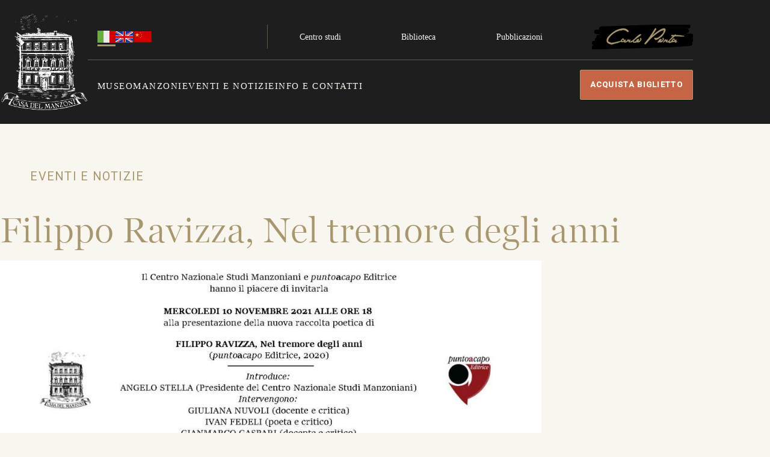

--- FILE ---
content_type: text/html; charset=UTF-8
request_url: https://www.casadelmanzoni.it/content/filippo-ravizza-nel-tremore-degli-anni
body_size: 4151
content:
    <!DOCTYPE html>
  <html lang="it" dir="ltr">
  <head>
    <meta charset="utf-8" />
<meta name="description" content="Mercoledì 10 novembre 2021, alle ore 18 Casa del Manzoni, Aula video Presentazione della raccolta poetica Filippo Ravizza, Nel tremore degli anni, puntoacapo Editrice, 2020" />
<link rel="canonical" href="https://www.casadelmanzoni.it/content/filippo-ravizza-nel-tremore-degli-anni" />
<meta name="Generator" content="Drupal 10 (https://www.drupal.org)" />
<meta name="MobileOptimized" content="width" />
<meta name="HandheldFriendly" content="true" />
<meta name="viewport" content="width=device-width, initial-scale=1.0" />
<noscript><link rel="stylesheet" href="/core/themes/claro/css/components/dropbutton-noscript.css?t7sjcj" />
</noscript><meta name="format-detection" content="telephone=no" />
<link rel="icon" href="/themes/casa_manzoni_theme/favicon.ico" type="image/vnd.microsoft.icon" />

      <title>Filippo Ravizza, Nel tremore degli anni | Casa Manzoni</title>
      <link rel="stylesheet" media="all" href="/sites/default/files/css/css_8nxRXoUaI4np5DSY-2tOPPNG6Fu5n5HsrGLVL3r38k8.css?delta=0&amp;language=it&amp;theme=casa_manzoni_theme&amp;include=eJxLTixOjM9NzKvKz8uML8lIzU3VT8_JT0rM0UnOSSzKh3J0i0sqczLz0nWS84tS9fPyi3ITczKrUgHnWhfv" />
<link rel="stylesheet" media="all" href="/sites/default/files/css/css_zP9IlAm9S38sfixnPYO0s8eWIpmrLEFX624ExPrd9-U.css?delta=1&amp;language=it&amp;theme=casa_manzoni_theme&amp;include=eJxLTixOjM9NzKvKz8uML8lIzU3VT8_JT0rM0UnOSSzKh3J0i0sqczLz0nWS84tS9fPyi3ITczKrUgHnWhfv" />
<link rel="stylesheet" media="print" href="/sites/default/files/css/css_x7C-EwBmITt1Rx-pavsTrEzD69eoV52rzrcwONfhl6E.css?delta=2&amp;language=it&amp;theme=casa_manzoni_theme&amp;include=eJxLTixOjM9NzKvKz8uML8lIzU3VT8_JT0rM0UnOSSzKh3J0i0sqczLz0nWS84tS9fPyi3ITczKrUgHnWhfv" />
<link rel="stylesheet" media="all" href="/sites/default/files/css/css_WDHT-MPiNAG30MHDoo_gQoZT3d2_0MCfQNDajf2-aTA.css?delta=3&amp;language=it&amp;theme=casa_manzoni_theme&amp;include=eJxLTixOjM9NzKvKz8uML8lIzU3VT8_JT0rM0UnOSSzKh3J0i0sqczLz0nWS84tS9fPyi3ITczKrUgHnWhfv" />

        <script src="/sites/default/files/js/js_fCy2cbMmZbjmbHo5X0n__aQKEVi5x0aUTJBgfb5ITqY.js?scope=header&amp;delta=0&amp;language=it&amp;theme=casa_manzoni_theme&amp;include=eJxVyUEOgCAMBMAPqTyJVNyAprRIi4m-3oMnrzOJjGIleVT26AUVIbOuxFPSjrD10YiXCjPK-JnrSAUXxG12mH95nAP9fgG3TSGo"></script>

  </head>
  <body class="path-node page-node-type-eventi-e-notizie">
    <a href="#main-content" class="visually-hidden focusable skip-link">
    Salta al contenuto principale
  </a>
  
    <div class="page-wrapper dialog-off-canvas-main-canvas" data-off-canvas-main-canvas>
    
<div class="path-node-eventi-e-notizie">
    <header class="header" aria-expanded="false">
  <div class="header-container">
    
    <a href="/?language=it" class="logo">
    <img loading="lazy" src="https://www.casadelmanzoni.it/themes/casa_manzoni_theme/images/Logo_Bianco1.png" alt="Logo Casa Manzoni" />
</a>

    <button class="hamburger">
      Apri/Chiudi                </button>
    <div class="hamburger-content">
      <nav class="nav-lang">
                  <a href="/?language=it" class="actual"><img loading="lazy" src="https://www.casadelmanzoni.it/themes/casa_manzoni_theme/images/it.svg" alt="it logo" /></a>
                  <a href="/?language=en"><img loading="lazy" src="https://www.casadelmanzoni.it/themes/casa_manzoni_theme/images/en.svg" alt="en logo" /></a>
                  <a href="/?language=zh-hans"><img loading="lazy" src="https://www.casadelmanzoni.it/themes/casa_manzoni_theme/images/zh-hans.svg" alt="zh-hans logo" /></a>
              </nav>
      <nav class="nav-main">
            <div class="nav-main-item">
        <a href="">Museo</a>
              <div class="children">
                      <a href="/la-casa">La casa</a>
                      <a href="/il-percorso-museale">Il percorso museale</a>
                      <a href="/il-restauro">Il restauro</a>
                  </div>
            </div>
                <div class="nav-main-item">
        <a href="">Manzoni</a>
              <div class="children">
                      <a href="/la-vita">La vita</a>
                      <a href="/le-opere">Le opere</a>
                      <a href="/la-famiglia-manzoni">La famiglia Manzoni</a>
                  </div>
            </div>
                <div class="nav-main-item">
        <a href="/eventi-e-notizie">Eventi e notizie</a>
            </div>
                <div class="nav-main-item">
        <a href="/info-e-contatti">Info e contatti</a>
            </div>
      </nav>
      <nav class="nav-servizio">
      <div class="nav-servizio-item">
      <a href="/il-centro-nazionale-di-studi-manzoniani">Centro studi</a>
              <div class="children">
                      <a href="/gli-organi-della-fondazione">Gli organi della fondazione</a>
                      <a href="/trasparenza">Trasparenza</a>
                  </div>
          </div>
      <div class="nav-servizio-item">
      <a href="/biblioteca">Biblioteca</a>
              <div class="children">
                      <a href="/biblioteca/volumi">Volumi</a>
                      <a href="/biblioteca/periodici">Periodici</a>
                  </div>
          </div>
      <div class="nav-servizio-item">
      <a href="/pubblicazioni">Pubblicazioni</a>
          </div>
  </nav>
            <a href="https://www.casadelmanzoni.it/carlo-porta" target="_blank" class="link-carlo-porta"><img loading="lazy" src="https://www.casadelmanzoni.it/themes/casa_manzoni_theme/images/logo-carlo-porta.svg" alt="Logo Carlo Porta"></a>
            <nav class="nav-social">
  Seguici su      <div class="nav-social-links">
    <a href="https://www.facebook.com/casadelmanzoni" target="_blank">Facebook</a>
    <a href="https://www.instagram.com/casadelmanzoni/" target="_blank">Instragram</a>
    <!--
    <a href="https://x.com/CasaManzoni" target="_blank">X</a>
    <a href="https://www.instagram.com/casadelmanzoni/" target="_blank">Instragram</a>
    -->
  </div>
</nav>
      <nav class="nav-util">
  <a href="https://www.iubenda.com/privacy-policy/927000" target="_blank">
    Privacy Policy          </a>
  <a href="/content/cookie-policy">
    Cookie policy          </a>
</nav>

    </div>
    <a class="button button-buy" href="https://www.ticketone.it/artist/casa-manzoni/">
  Acquista biglietto    </a>
  </div>
</header>
  
  
  

      <div class="xl-center">
      <div class="intro-content">
        <a href="/eventi-e-notizie?language=it" class="back-link">
          Eventi e notizie                            </a>
                <h1 class="subpage-title-h1">Filippo Ravizza, Nel tremore degli anni</h1>
      </div>
      <div class="node-contents">

        <div class="node-image">
          <img src="https://www.casadelmanzoni.it/sites/default/files/styles/wide/public/eventi_e_notizie/IMG-20211025-WA0002.jpg?itok=9c65qSlD" alt="">
        </div>
                <div class="node-body">
          <p class="rtecenter">Mercoledì 10 novembre 2021, alle ore 18</p>

<p class="rtecenter">Casa del Manzoni, Aula video</p>

<p class="rtecenter">Presentazione della raccolta poetica</p>

<p class="rtecenter"><span style="font-size:14px">Filippo Ravizza, <em>Nel tremore degli anni</em>, puntoacapo Editrice, 2020</span></p>

<p class="rtecenter">&nbsp;</p>

        </div>
      </div>
    </div>
      <div class="other-events">
        <h2>
          Altri eventi e notizie                            </h2>
                <div class="other-events-center">
          <div class="xl-center">
          <div class="eventi-items">
      <div class="columns eventi-item">
      <div class="column eventi-item-texts">
                <h3 class="eventi-item-title">
          <a href="/content/orario-festivita-natalizie?language=it">Orario festività natalizie </a>
        </h3>
        <p class="eventi-item-text">
          <a href="/content/orario-festivita-natalizie?language=it">
                        Durante il periodo natalizio, Casa Manzoni seguirà i seguenti orari Fino a sabato 20 dicembre compre...
          </a>
        </p>
        <p class="eventi-item-read">
          <a href="/content/orario-festivita-natalizie?language=it">
            Leggi                                  </a>
        </p>
      </div>
      <div class="column eventi-item-image">
        <a href="/content/orario-festivita-natalizie?language=it">
                      <picture>
              <source media="(min-width: 1024px)" srcset="https://www.casadelmanzoni.it/sites/default/files/styles/cropped_image/public/eventi_e_notizie/IMG_6310.jpeg?h=302d2e8c&amp;itok=SyuaViTC">
              <source media="(max-width: 1023px)" srcset="https://www.casadelmanzoni.it/sites/default/files/styles/cropped_image/public/eventi_e_notizie/IMG_6310.jpeg?h=302d2e8c&amp;itok=SyuaViTC">
              <img loading="lazy" src="https://www.casadelmanzoni.it/sites/default/files/styles/cropped_image/public/eventi_e_notizie/IMG_6310.jpeg?h=302d2e8c&amp;itok=SyuaViTC" alt="">
            </picture>
                  </a>
      </div>
    </div>
      <div class="columns eventi-item">
      <div class="column eventi-item-texts">
                <h3 class="eventi-item-title">
          <a href="/content/serata-flaiano?language=it">Serata Flaiano</a>
        </h3>
        <p class="eventi-item-text">
          <a href="/content/serata-flaiano?language=it">
                        Casa Manzoni giovedì 11 dicembre ore 18:30 Appuntamento con il Circolo dei lettori di Milano Anna Lo...
          </a>
        </p>
        <p class="eventi-item-read">
          <a href="/content/serata-flaiano?language=it">
            Leggi                                  </a>
        </p>
      </div>
      <div class="column eventi-item-image">
        <a href="/content/serata-flaiano?language=it">
                      <picture>
              <source media="(min-width: 1024px)" srcset="https://www.casadelmanzoni.it/sites/default/files/styles/cropped_image/public/eventi_e_notizie/Locandina%2011.12_page-0001.jpg?h=9912b453&amp;itok=y6w1cFcM">
              <source media="(max-width: 1023px)" srcset="https://www.casadelmanzoni.it/sites/default/files/styles/cropped_image/public/eventi_e_notizie/Locandina%2011.12_page-0001.jpg?h=9912b453&amp;itok=y6w1cFcM">
              <img loading="lazy" src="https://www.casadelmanzoni.it/sites/default/files/styles/cropped_image/public/eventi_e_notizie/Locandina%2011.12_page-0001.jpg?h=9912b453&amp;itok=y6w1cFcM" alt="">
            </picture>
                  </a>
      </div>
    </div>
      <div class="columns eventi-item">
      <div class="column eventi-item-texts">
                <h3 class="eventi-item-title">
          <a href="/content/una-sana-promessa-0?language=it">Una sana promessa</a>
        </h3>
        <p class="eventi-item-text">
          <a href="/content/una-sana-promessa-0?language=it">
                        Visto il grande interesse suscitato, la mostra&quot;Una sana promessa&quot;a cura dell&#039;Associazione Culturale ...
          </a>
        </p>
        <p class="eventi-item-read">
          <a href="/content/una-sana-promessa-0?language=it">
            Leggi                                  </a>
        </p>
      </div>
      <div class="column eventi-item-image">
        <a href="/content/una-sana-promessa-0?language=it">
                      <picture>
              <source media="(min-width: 1024px)" srcset="https://www.casadelmanzoni.it/sites/default/files/styles/cropped_image/public/eventi_e_notizie/Una%20sana%20promessa%20A3_page-0001_1.jpg?h=67eeed2d&amp;itok=icyIuqwO">
              <source media="(max-width: 1023px)" srcset="https://www.casadelmanzoni.it/sites/default/files/styles/cropped_image/public/eventi_e_notizie/Una%20sana%20promessa%20A3_page-0001_1.jpg?h=67eeed2d&amp;itok=icyIuqwO">
              <img loading="lazy" src="https://www.casadelmanzoni.it/sites/default/files/styles/cropped_image/public/eventi_e_notizie/Una%20sana%20promessa%20A3_page-0001_1.jpg?h=67eeed2d&amp;itok=icyIuqwO" alt="">
            </picture>
                  </a>
      </div>
    </div>
      <div class="columns eventi-item">
      <div class="column eventi-item-texts">
                <h3 class="eventi-item-title">
          <a href="/content/noir-festival?language=it">NOIR in festival </a>
        </h3>
        <p class="eventi-item-text">
          <a href="/content/noir-festival?language=it">
                        Casa Manzoni è lieta di ospitare la 35esima edizione del NOIR in festival   Mercoledì 3 dicembre all...
          </a>
        </p>
        <p class="eventi-item-read">
          <a href="/content/noir-festival?language=it">
            Leggi                                  </a>
        </p>
      </div>
      <div class="column eventi-item-image">
        <a href="/content/noir-festival?language=it">
                      <picture>
              <source media="(min-width: 1024px)" srcset="https://www.casadelmanzoni.it/sites/default/files/styles/cropped_image/public/eventi_e_notizie/2025_Noir%2035%20Poster%20DEF_Poster%20def.jpg?h=7ea1f624&amp;itok=qVA4YQV2">
              <source media="(max-width: 1023px)" srcset="https://www.casadelmanzoni.it/sites/default/files/styles/cropped_image/public/eventi_e_notizie/2025_Noir%2035%20Poster%20DEF_Poster%20def.jpg?h=7ea1f624&amp;itok=qVA4YQV2">
              <img loading="lazy" src="https://www.casadelmanzoni.it/sites/default/files/styles/cropped_image/public/eventi_e_notizie/2025_Noir%2035%20Poster%20DEF_Poster%20def.jpg?h=7ea1f624&amp;itok=qVA4YQV2" alt="">
            </picture>
                  </a>
      </div>
    </div>
      <div class="columns eventi-item">
      <div class="column eventi-item-texts">
                <h3 class="eventi-item-title">
          <a href="/content/amore-prigione-o-liberta?language=it">Amore: prigione o libertà?</a>
        </h3>
        <p class="eventi-item-text">
          <a href="/content/amore-prigione-o-liberta?language=it">
                        Casa Manzoni, giovedì 27 novembre ore 18:30 Appuntamento con il Circolo dei lettori di Milano Pietro...
          </a>
        </p>
        <p class="eventi-item-read">
          <a href="/content/amore-prigione-o-liberta?language=it">
            Leggi                                  </a>
        </p>
      </div>
      <div class="column eventi-item-image">
        <a href="/content/amore-prigione-o-liberta?language=it">
                      <picture>
              <source media="(min-width: 1024px)" srcset="https://www.casadelmanzoni.it/sites/default/files/styles/cropped_image/public/eventi_e_notizie/locantina%2027.11.jpg?h=be791c2d&amp;itok=rFI2CJxG">
              <source media="(max-width: 1023px)" srcset="https://www.casadelmanzoni.it/sites/default/files/styles/cropped_image/public/eventi_e_notizie/locantina%2027.11.jpg?h=be791c2d&amp;itok=rFI2CJxG">
              <img loading="lazy" src="https://www.casadelmanzoni.it/sites/default/files/styles/cropped_image/public/eventi_e_notizie/locantina%2027.11.jpg?h=be791c2d&amp;itok=rFI2CJxG" alt="">
            </picture>
                  </a>
      </div>
    </div>
  </div>
          </div>
        </div>
      </div>

    <footer class="footer">
  <div class="footer-container">
        <div class="footer1">
      <h3>Casa del Manzoni</h3>
              <p>
          Via Gerolamo Morone 1, 20121 Milano
          <br>Telefono +39 02 86460403
        </p>
        <h4>Orari</h4>
        <p>
          Martedì-venerdì 10-18
          <br>Sabato 14-18
        </p>
        <p>
          Ultimo ingresso ore 17,
          Ingressi con cadenza oraria
          <br><b>Si raccomanda la prenotazione</b>
        </p>
        <hr>
        <p>
          <b>Per maggiori informazioni su orari, prenotazioni, costi o come raggiungere il museo</b>
        </p>
                        <div class="buttons">
                                <a href="/info-e-contatti?language=it" class="button">
          Consulta info e contatti                            </a>
        <a class="button button-buy" href="https://www.ticketone.it/artist/casa-manzoni/">
  Acquista biglietto    </a>
      </div>
    </div>
        <div class="footer2">
            <nav class="nav-main">
            <div class="nav-main-item">
        <a href="">Museo</a>
              <div class="children">
                      <a href="/la-casa">La casa</a>
                      <a href="/il-percorso-museale">Il percorso museale</a>
                      <a href="/il-restauro">Il restauro</a>
                  </div>
            </div>
                <div class="nav-main-item">
        <a href="">Manzoni</a>
              <div class="children">
                      <a href="/la-vita">La vita</a>
                      <a href="/le-opere">Le opere</a>
                      <a href="/la-famiglia-manzoni">La famiglia Manzoni</a>
                  </div>
            </div>
                <div class="nav-main-item">
        <a href="/eventi-e-notizie">Eventi e notizie</a>
            </div>
                <div class="nav-main-item">
        <a href="/info-e-contatti">Info e contatti</a>
            </div>
                <div class="nav-main-item">
        <a href="https://www.ticketone.it/artist/casa-manzoni/">Acquista online</a>
            </div>
      </nav>
  <a href="/?language=it" class="logo">
    <img loading="lazy" src="https://www.casadelmanzoni.it/themes/casa_manzoni_theme/images/Logo oro2.png" alt="Logo Casa Manzoni" />
  </a>
  <div class="footer2b">
                        <nav class="nav-servizio">
      <div class="nav-servizio-item">
      <a href="/il-centro-nazionale-di-studi-manzoniani">Centro studi</a>
              <div class="children">
                      <a href="/gli-organi-della-fondazione">Gli organi della fondazione</a>
                      <a href="/trasparenza">Trasparenza</a>
                  </div>
          </div>
      <div class="nav-servizio-item">
      <a href="/biblioteca">Biblioteca</a>
              <div class="children">
                      <a href="/biblioteca/volumi">Volumi</a>
                      <a href="/biblioteca/periodici">Periodici</a>
                  </div>
          </div>
      <div class="nav-servizio-item">
      <a href="/pubblicazioni">Pubblicazioni</a>
          </div>
      <div class="nav-servizio-item">
      <a href="https://www.casadelmanzoni.it/carlo-porta">Speciale Carlo Porta</a>
          </div>
  </nav>
    <nav class="nav-social">
  Seguici su      <div class="nav-social-links">
    <a href="https://www.facebook.com/casadelmanzoni" target="_blank">Facebook</a>
    <a href="https://www.instagram.com/casadelmanzoni/" target="_blank">Instragram</a>
    <!--
    <a href="https://x.com/CasaManzoni" target="_blank">X</a>
    <a href="https://www.instagram.com/casadelmanzoni/" target="_blank">Instragram</a>
    -->
  </div>
</nav>
  </div>
</div>
    <div class="footer3">
  <div class="footer3-texts">
    <p>
              Copyright 2026. Tutti i diritti riservati.
                      </p>
    <p>
              Photo Mario Carrieri e Pietro Carrieri
        | © Ph. Maurizio Tosto - Intesa Sanpaolo
        <br>Traduzioni in inglese a cura di Rachel and David Gibbons
        <br>Traduzioni in cinese a cura del dott. Gao Xiang (Gaetano) dell'Università degli Studi Esteri del Guangdong, RPC
                      </p>
  </div>
  <nav class="nav-util">
  <a href="https://www.iubenda.com/privacy-policy/927000" target="_blank">
    Privacy Policy          </a>
  <a href="/content/cookie-policy">
    Cookie policy          </a>
</nav>
</div>
  </div>
</footer>
</div>

  </div>

  
  <script type="application/json" data-drupal-selector="drupal-settings-json">{"path":{"baseUrl":"\/","pathPrefix":"","currentPath":"node\/674","currentPathIsAdmin":false,"isFront":false,"currentLanguage":"it"},"pluralDelimiter":"\u0003","suppressDeprecationErrors":true,"user":{"uid":0,"permissionsHash":"bfed3a38fc0b59193b55cd6a0d4ea8ced9e8a6fa4bf6a94a94c839130c4616e9"}}</script>
<script src="/sites/default/files/js/js_FazPYejwKT6Hrl2z6UNGkDaLM3a-hYoQrY9zbjHRUwI.js?scope=footer&amp;delta=0&amp;language=it&amp;theme=casa_manzoni_theme&amp;include=eJxVyUEOgCAMBMAPqTyJVNyAprRIi4m-3oMnrzOJjGIleVT26AUVIbOuxFPSjrD10YiXCjPK-JnrSAUXxG12mH95nAP9fgG3TSGo"></script>

  </body>
  </html>


--- FILE ---
content_type: image/svg+xml
request_url: https://www.casadelmanzoni.it/themes/casa_manzoni_theme/images/en.svg
body_size: 1463
content:
<svg xmlns="http://www.w3.org/2000/svg" width="31" height="20" viewBox="0 0 31 20" fill="none">
  <g clip-path="url(#clip0_394_13856)">
    <path d="M30.4348 0H0V20H30.4348V0Z" fill="#EDEDED"/>
    <path fill-rule="evenodd" clip-rule="evenodd" d="M30.4348 8.32287V11.6771H16.707V20H13.7278V11.6771H0V8.32287H13.7278V0H16.707V8.32287H30.4348Z" fill="#CE0100"/>
    <path fill-rule="evenodd" clip-rule="evenodd" d="M2.80572 0H12.9528V6.59381L2.80572 0ZM17.4819 0H27.6291L17.4819 6.59381V0ZM30.4348 2.04934L22.1801 7.41182H30.4348V2.04934ZM22.1801 12.5882H30.4348V17.9528L22.1801 12.5882ZM27.6291 20L17.4819 13.4084V20H27.6291ZM0 12.5882H8.25469L0 17.9528V12.5882ZM12.9528 13.4084L2.80572 20H12.9528V13.4084ZM8.25469 7.41182L0 2.04934V7.41182H8.25469Z" fill="#1E359B"/>
    <path fill-rule="evenodd" clip-rule="evenodd" d="M9.35458 7.41185L0 1.33308V0.0974121L11.258 7.41185H9.35458Z" fill="#CE0100"/>
    <path fill-rule="evenodd" clip-rule="evenodd" d="M12.9528 12.7418L1.78266 20H0V19.922L11.2865 12.5881H12.9528V12.7418Z" fill="#CE0100"/>
    <path fill-rule="evenodd" clip-rule="evenodd" d="M30.4353 0.14499L19.2497 7.41182H17.4824V7.32525L28.7536 0H30.4353V0.14499Z" fill="#CE0100"/>
    <path fill-rule="evenodd" clip-rule="evenodd" d="M30.4348 19.8506L19.2559 12.5881H21.1593L30.4348 18.615V19.8506Z" fill="#CE0100"/>
  </g>
  <defs>
    <clipPath id="clip0_394_13856">
      <rect width="30.4348" height="20" fill="white"/>
    </clipPath>
  </defs>
</svg>


--- FILE ---
content_type: image/svg+xml
request_url: https://www.casadelmanzoni.it/themes/casa_manzoni_theme/images/zh-hans.svg
body_size: 1610
content:
<svg xmlns="http://www.w3.org/2000/svg" width="31" height="20" viewBox="0 0 31 20" fill="none">
  <g clip-path="url(#clip0_394_13858)">
    <path d="M30.8684 0H0.433594V20H30.8684V0Z" fill="#D00100"/>
    <path fill-rule="evenodd" clip-rule="evenodd" d="M6.23965 2.86523L7.00804 5.41447L9.50859 5.41014L7.48224 6.97906L8.25941 9.52397L6.23965 7.94639L4.21769 9.52397L4.99705 6.97906L2.9707 5.41014L5.47126 5.41447L6.23965 2.86523Z" fill="#F3DE3A"/>
    <path fill-rule="evenodd" clip-rule="evenodd" d="M13.8176 8.11084L14.0196 8.78169L14.6782 8.77953L14.1447 9.19286L14.3489 9.86371L13.8176 9.44821L13.2863 9.86371L13.4905 9.19286L12.957 8.77953L13.6156 8.78169L13.8176 8.11084Z" fill="#F3DE3A"/>
    <path fill-rule="evenodd" clip-rule="evenodd" d="M13.4462 4.62231L13.9357 5.09407L14.5043 4.74134L14.2365 5.38405L14.7261 5.85581L14.0719 5.78007L13.804 6.42495L13.6679 5.73463L13.0137 5.66321L13.5845 5.31048L13.4462 4.62231Z" fill="#F3DE3A"/>
    <path fill-rule="evenodd" clip-rule="evenodd" d="M11.9777 1.89575L11.9952 2.60123L12.6275 2.79815L12.0062 3.03403L12.026 3.73951L11.6242 3.17902L11.0051 3.41707L11.3783 2.83711L10.9766 2.27879L11.6066 2.47788L11.9777 1.89575Z" fill="#F3DE3A"/>
    <path fill-rule="evenodd" clip-rule="evenodd" d="M12.1978 10.3787L12.1363 11.0798L12.74 11.359L12.099 11.5126L12.0375 12.2138L11.7038 11.6078L11.0605 11.7636L11.4974 11.2356L11.1593 10.6297L11.7653 10.9089L12.1978 10.3787Z" fill="#F3DE3A"/>
  </g>
  <defs>
    <clipPath id="clip0_394_13858">
      <rect width="30.4348" height="20" fill="white" transform="translate(0.433594)"/>
    </clipPath>
  </defs>
</svg>


--- FILE ---
content_type: image/svg+xml
request_url: https://www.casadelmanzoni.it/themes/casa_manzoni_theme/images/logo-carlo-porta.svg
body_size: 16812
content:
<svg xmlns="http://www.w3.org/2000/svg" width="204" height="50" viewBox="0 0 204 50" fill="none">
  <g clip-path="url(#clip0_466_5856)">
    <path d="M18.9853 8.15122C84.996 5.50798 130.319 4.10514 193.917 3.32251C157.466 8.67543 163.079 6.36445 138.057 8.76403C107.748 11.6805 64.6641 12.9209 34.204 12.4483C26.7535 12.3376 16.5422 14.7445 9.09166 14.6264C66.8425 17.9194 119.934 13.7478 177.753 15.7265C183.199 15.9111 185.65 14.1096 190.876 12.6108C161.929 11.7838 136.03 14.5009 107.174 16.8193C89.1108 18.2738 71.101 20.3411 53.0004 21.205C37.1615 21.9581 28.7126 21.5077 13.2972 25.1772C79.9054 20.6734 133.889 19.8464 200.596 22.7038C172.004 23.2649 148.768 26.4988 120.176 26.2626C103.354 26.1223 86.5239 24.8893 69.7244 25.7457C49.642 26.772 37.1918 30.4784 17.17 28.6769C16.8977 30.0428 10.6801 29.0535 10.4078 30.4194C32.9408 28.64 53.9006 30.5523 76.5017 30.8181C105.683 31.1651 134.873 33.2103 164.032 31.9699C174.402 31.5269 182.556 31.9034 191.708 27.119C161.702 34.3547 125.622 28.101 94.8518 30.9436C80.1853 32.2947 73.2038 41.4353 58.4692 41.6494C47.2594 41.8119 36.0496 41.3098 24.8549 40.8077C18.5617 40.5272 10.6801 37.6624 4.38688 37.3819C12.4274 36.7764 19.3408 35.6025 26.8518 34.3621C41.6999 31.9108 58.56 34.9675 73.6198 35.2702C117.627 36.1415 156.347 33.6016 200.309 31.3718C192.919 35.0192 183.335 35.9643 175.219 37.5886C168.842 38.8585 148.964 41.4649 142.452 41.4132C110.403 41.1621 99.0271 41.3024 67.0089 39.8848C56.8883 39.4344 46.745 38.8733 36.6245 39.3754C22.7597 40.062 16.6254 42.4395 3.396 46.5594C14.3184 47.0245 17.6465 46.1607 28.5462 45.3116C45.0885 44.0269 74.7771 44.2262 91.3573 43.5691C140.19 41.6199 147.353 43.7758 198.213 38.6223C162.436 37.8396 131.976 36.3261 96.3117 33.4613" stroke="black" stroke-width="9" stroke-linecap="round" stroke-linejoin="round"/>
    <path d="M63.5359 7.67949L63.5067 7.67236H63.4766C59.4927 7.67236 54.3119 9.09105 47.875 11.7522L47.8528 11.7614L47.8327 11.7747C41.8496 15.7297 37.3494 19.3233 34.3423 22.5652C31.3412 25.8005 29.7939 28.7212 29.7939 31.3276V33.9117V34.0059L29.8561 34.0767L30.2493 34.5245C30.2913 35.8323 31.1924 36.9562 32.8201 37.9113C34.4901 38.8913 36.9791 39.7287 40.2788 40.4321L40.5809 40.4965V40.1876V39.7649L40.7848 39.5328L41.0508 39.8357L41.1569 39.9566L41.311 39.91L49.5359 37.4233V37.6034V37.9669L49.8753 37.8369L57.9256 34.7524H58.3332H58.4284L58.4995 34.689L60.2392 33.1385L60.016 32.7084L44.2354 36.3936H43.8104H43.7937L43.7772 36.3958L39.9361 36.9104H38.7046C36.5755 36.252 35.0061 35.5811 33.9726 34.9025C32.9241 34.2142 32.4875 33.5597 32.4875 32.9519C32.4875 30.3697 33.5887 27.769 35.8267 25.2932L35.8356 25.2834L35.8434 25.2727C40.2168 19.2671 47.1677 14.604 56.7973 11.3701V11.5402V11.8372L57.0899 11.7865L63.0441 10.7566C65.978 10.7631 68.8633 12.1251 71.8539 14.8984L71.9701 15.0061L72.1172 14.947L73.403 14.4302L73.5598 14.3672V14.1982V12.6477V12.5874L73.5323 12.5337C73.0491 11.5905 72.1364 10.7299 70.8304 9.93318C69.5223 9.13513 67.8009 8.38972 65.6732 7.68504L65.3446 7.57621V7.92236V8.12085L63.5359 7.67949Z" fill="#A7976F" stroke="#A7976F" stroke-width="0.5"/>
    <path d="M62.6503 28.0639L62.6108 28.0503H62.5689C62.2903 28.0503 62 28.1721 61.7078 28.3651C61.4121 28.5604 61.0903 28.8448 60.7432 29.2072C60.0487 29.9322 59.2267 30.9972 58.2788 32.3665L58.2344 32.4307V32.5088C58.2344 33.4349 58.4719 34.1736 58.9792 34.6794C59.4863 35.1849 60.2222 35.4168 61.1318 35.4168H61.3356V35.5358L61.6783 35.399L64.7923 34.1555L64.673 34.5827L64.6637 34.6157V34.65V35.1668V35.1921L64.6688 35.217C64.72 35.4666 64.8685 35.6935 65.0795 35.8995C65.2908 36.1057 65.577 36.3031 65.9292 36.4941L66.0236 36.5453L66.1257 36.512C67.1568 36.1766 67.9582 35.8169 68.5071 35.437C69.0463 35.0637 69.3996 34.6293 69.3996 34.1331V33.8831H69.1496H68.9226H68.883L68.8453 33.8954L67.0676 34.4738H66.7119C66.7566 34.2937 66.8455 34.0633 66.9904 33.7746C67.21 33.3368 67.5433 32.7936 67.9945 32.133L68.0515 32.0495L68.0345 31.9499L67.8076 30.6209L67.7721 30.413H67.5611H67.3342H67.2581L67.1949 30.4554L64.9691 31.9491L64.8851 31.8396L64.4368 31.2563V31.992C64.4368 32.0539 64.4082 32.1434 64.2929 32.2663C64.177 32.3898 63.9913 32.5275 63.7228 32.6785C63.2008 32.9721 62.4165 33.289 61.3662 33.6452L60.3228 33.2258V33.0995C60.3228 31.8585 61.0998 30.8374 62.72 30.1232L63.1535 30.3113C63.1635 30.6173 63.2028 30.8755 63.2831 31.0715C63.3312 31.1891 63.3997 31.298 63.4985 31.3784C63.6014 31.4621 63.7238 31.5036 63.8548 31.5036H63.9714L64.0464 31.4142L64.7271 30.6021L64.7855 30.5324V30.4415C64.7855 29.3287 63.9851 28.5238 62.6503 28.0639Z" fill="#A7976F" stroke="#A7976F" stroke-width="0.5"/>
    <path d="M68.2838 34.9421L68.1982 34.9839L68.1621 35.072L68.0109 35.4412L67.8696 35.786H68.2422C69.7726 35.786 71.4676 34.6379 73.2537 32.4911L73.7726 32.608L73.5414 33.0593L73.5139 33.113V33.1733V33.3948C73.5139 34.043 73.6108 34.5698 73.8275 34.9717C74.0496 35.3836 74.3885 35.6471 74.8282 35.7759L74.8626 35.786H74.8985H75.0498H75.1515L75.2244 35.7149L75.2767 35.6638L75.329 35.7149L75.4018 35.786H75.5036H76.26C77.326 35.786 78.4473 35.5349 79.565 35.0964V35.6232L80.0052 35.1076L80.3834 34.6646L80.4432 34.5945V34.5023V34.0593V33.7151L80.1159 33.8216L79.0548 34.1668L78.6829 34.0579L78.6805 34.0308H78.5902L78.3725 33.9671L78.3381 33.957H78.3023H78.0753H77.9433L77.8929 34.0308H77.6741V34.2108L77.4475 34.2523H76.5071L75.3754 34.0682V33.9506L76.8118 32.6819C77.0799 32.665 77.3077 32.5767 77.4717 32.4042C77.6532 32.2135 77.7202 31.9579 77.7202 31.6966V31.6713L77.7151 31.6465L77.5639 30.9081L77.5188 30.6883L77.2954 30.7094L74.9626 30.9298C74.2138 30.9264 73.5144 30.594 72.7831 30.0229L72.3793 29.7076V30.1915H72.2511H72.0374L72.0041 30.4025C71.9295 30.8763 71.8399 31.1928 71.7373 31.3853C71.6394 31.5691 71.5579 31.5943 71.4947 31.5943H71.3725L71.2974 31.6907C70.5805 32.6115 69.9614 33.362 69.4484 33.9174C68.9272 34.4816 68.5394 34.8174 68.2838 34.9421Z" fill="#A7976F" stroke="#A7976F" stroke-width="0.5"/>
    <path d="M98.1703 19.4461L98.1117 19.4119H98.0439C97.2855 19.4119 96.2301 19.8549 94.9317 20.6782C93.6205 21.5097 92.0207 22.7562 90.1618 24.4226L90.1529 24.4305L90.1449 24.4392C86.8787 27.9817 83.6166 30.906 80.2917 33.2152V33.0972L79.9475 33.2371C79.4898 33.4233 79.1286 33.5977 78.8784 33.7707C78.6427 33.9336 78.4302 34.1468 78.4302 34.4286V35.0931V35.1703L78.4737 35.234L78.625 35.4556L78.7208 35.5958L78.8864 35.5584L79.8426 35.3431H79.8643L80.0183 35.4935L80.1787 35.6499L80.3517 35.5077L82.6225 33.6411L82.4477 34.2896L82.4302 34.3547L82.4477 34.4198C82.6488 35.1658 83.0173 35.736 83.5449 36.1171C84.0707 36.4969 84.7312 36.6721 85.4877 36.6721H85.7147H85.8467L85.9211 36.563L85.9794 36.4777L86.0377 36.563L86.1305 36.699L86.292 36.6674C87.8223 36.3687 88.9387 35.9132 89.6713 35.1981L89.714 35.1565L89.7332 35.1C89.7653 35.006 89.7772 34.8932 89.732 34.7806C89.6869 34.6684 89.6005 34.5951 89.5126 34.5488C89.3497 34.463 89.1189 34.437 88.8632 34.437C88.3842 34.437 87.669 34.5319 86.7211 34.715V34.2043L86.2964 34.6188L86.1431 34.7685C85.4577 34.759 84.971 34.6518 84.6605 34.4852C84.3671 34.3276 84.2392 34.1244 84.2261 33.8805L84.7244 32.5602C86.2903 30.6022 88.3045 28.7834 90.9199 27.0326C93.6069 25.2963 95.6211 23.8687 96.9659 22.7422C97.6378 22.1794 98.1501 21.6856 98.4965 21.2608C98.8336 20.8474 99.0503 20.4561 99.0503 20.1049V19.9616L98.9267 19.8891L98.1703 19.4461ZM92.9646 23.8014C93.3465 23.5033 93.7483 23.2487 94.1632 23.0493V23.066L92.9646 23.8014Z" fill="#A7976F" stroke="#A7976F" stroke-width="0.5"/>
    <path d="M87.4546 34.2525H87.0907L87.2212 34.5921L87.902 36.3641L88.0026 36.626L88.2512 36.496L90.2845 35.4327L92.2342 35.9262L92.2823 35.9383L92.3315 35.9312L95.8865 35.4144L96.1006 35.3832V35.167V34.9905C97.8253 33.5742 99.0353 31.8584 99.6456 29.7735L99.6612 29.7202L99.6527 29.6653C99.5384 28.9213 99.4025 28.3442 99.2399 27.9472C99.1588 27.7494 99.0648 27.5804 98.9512 27.4573C98.8351 27.3313 98.6832 27.2383 98.498 27.2383H98.0441H97.9864L97.9345 27.2636C97.7265 27.3651 97.5448 27.5539 97.3812 27.8034C97.216 28.0554 97.0571 28.3879 96.9022 28.8038L96.7765 29.1411H97.1308C97.1594 29.3336 97.2247 29.5086 97.3402 29.6495C97.4569 29.7918 97.6097 29.8814 97.7856 29.924C97.7245 30.7087 97.3334 31.4182 96.5872 32.0506C95.8176 32.7027 94.6753 33.2671 93.1506 33.7262V33.6792L93.0989 33.6118L92.9237 33.3838V33.3267C94.12 32.692 94.7391 31.6795 94.7391 30.4416C94.7391 30.055 94.6811 29.7229 94.5319 29.4801C94.3704 29.2173 94.1171 29.0841 93.8083 29.0841H93.5814H93.5375L93.4962 29.0991C90.8369 30.0632 89.3225 31.3745 89.3225 33.1735C89.3225 33.4994 89.2399 33.729 89.0932 33.8926C88.9866 34.0115 88.8318 34.1117 88.6123 34.1839V33.9571H88.3623H88.1353H88.0122L87.9371 34.0548L87.7852 34.2525H87.4546ZM92.9942 31.1346C92.9152 31.2458 92.7936 31.3768 92.6222 31.5274C92.4262 31.6996 92.174 31.8898 91.8639 32.0983L92.8511 31.1346H92.9942Z" fill="#A7976F" stroke="#A7976F" stroke-width="0.5"/>
    <path d="M127.837 7.16471L127.658 7.11469L127.559 7.27219L118.485 21.6645L113.729 28.4446L106.246 37.5928L106.19 37.6618V37.7511V39.2277V39.3928L106.342 39.4576L107.552 39.9745L107.701 40.0382L107.82 39.9279C110.854 37.1147 113.733 33.8606 116.534 30.2411C123.406 23.7921 129.271 18.9712 134.129 15.7635C138.858 12.6416 142.599 11.072 145.371 10.9821V11.2038L143.432 16.9551C140.577 20.4712 137.899 23.0989 135.417 24.8473C132.954 26.5826 130.702 27.4403 128.671 27.4594L127.143 26.5359L126.954 26.4217L126.818 26.5951L126.061 27.555L126.008 27.623V27.7097V28.6695C126.008 29.046 126.275 29.4059 126.674 29.7384C127.085 30.0811 127.693 30.4424 128.497 30.8159L128.547 30.8392H128.602H128.981H129.096L129.109 30.8241V30.8392H129.359C129.807 30.8392 130.383 30.6804 131.071 30.3918C131.765 30.1008 132.596 29.6678 133.561 29.097C135.491 27.9553 137.977 26.2512 141.005 23.9971L141.03 23.9786L141.05 23.9547C143.438 21.0306 145.227 18.4321 146.419 16.1602C147.61 13.8913 148.216 11.9299 148.216 10.285C148.216 9.42079 147.952 8.73365 147.41 8.268C146.875 7.80819 146.107 7.59852 145.167 7.59852C144.043 7.59852 142.69 7.93434 141.115 8.5866C139.537 9.2399 137.723 10.2167 135.673 11.5135C131.678 14.0412 126.771 17.7959 120.953 22.7731L129.117 10.092H129.359H129.609V9.84202C129.609 9.14644 129.47 8.55878 129.171 8.09961C128.869 7.6358 128.417 7.32636 127.837 7.16471Z" fill="#A7976F" stroke="#A7976F" stroke-width="0.5"/>
    <path d="M132.687 34.2525H132.323L132.454 34.5921L133.134 36.3641L133.235 36.626L133.484 36.496L135.517 35.4327L137.467 35.9262L137.515 35.9383L137.564 35.9312L141.119 35.4144L141.333 35.3832V35.167V34.9905C143.058 33.5742 144.268 31.8584 144.878 29.7735L144.894 29.7202L144.885 29.6653C144.771 28.9213 144.635 28.3442 144.472 27.9472C144.391 27.7494 144.297 27.5804 144.184 27.4573C144.067 27.3313 143.916 27.2383 143.73 27.2383H143.277H143.219L143.167 27.2636C142.959 27.3651 142.777 27.5539 142.614 27.8034C142.448 28.0554 142.29 28.3879 142.135 28.8038L142.009 29.1411H142.363C142.392 29.3336 142.457 29.5086 142.573 29.6495C142.689 29.7918 142.842 29.8814 143.018 29.924C142.957 30.7087 142.566 31.4182 141.82 32.0506C141.05 32.7027 139.908 33.2671 138.383 33.7262V33.6792L138.331 33.6118L138.156 33.3838V33.3267C139.352 32.692 139.971 31.6795 139.971 30.4416C139.971 30.055 139.914 29.7229 139.764 29.4801C139.603 29.2173 139.35 29.0841 139.041 29.0841H138.814H138.77L138.729 29.0991C136.069 30.0632 134.555 31.3745 134.555 33.1735C134.555 33.4994 134.472 33.729 134.326 33.8926C134.219 34.0115 134.064 34.1117 133.845 34.1839V33.9571H133.595H133.368H133.245L133.17 34.0548L133.018 34.2525H132.687ZM138.227 31.1346C138.148 31.2458 138.026 31.3768 137.855 31.5274C137.659 31.6996 137.406 31.8898 137.096 32.0983L138.084 31.1346H138.227Z" fill="#A7976F" stroke="#A7976F" stroke-width="0.5"/>
    <path d="M143.469 34.9421L143.384 34.9839L143.348 35.072L143.196 35.4412L143.055 35.786H143.428C144.958 35.786 146.653 34.6379 148.439 32.4911L148.958 32.608L148.727 33.0593L148.699 33.113V33.1733V33.3948C148.699 34.043 148.796 34.5698 149.013 34.9717C149.235 35.3836 149.574 35.6471 150.014 35.7759L150.048 35.786H150.084H150.235H150.337L150.41 35.7149L150.462 35.6638L150.515 35.7149L150.587 35.786H150.689H151.446C152.512 35.786 153.633 35.5349 154.751 35.0964V35.6232L155.191 35.1076L155.569 34.6646L155.629 34.5945V34.5023V34.0593V33.7151L155.301 33.8216L154.24 34.1668L153.868 34.0579L153.866 34.0308H153.776L153.558 33.9671L153.524 33.957H153.488H153.261H153.129L153.078 34.0308H152.86V34.2108L152.633 34.2523H151.693L150.561 34.0682V33.9506L151.997 32.6819C152.265 32.665 152.493 32.5767 152.657 32.4042C152.839 32.2135 152.906 31.9579 152.906 31.6966V31.6713L152.901 31.6465L152.749 30.9081L152.704 30.6883L152.481 30.7094L150.148 30.9298C149.399 30.9264 148.7 30.594 147.969 30.0229L147.565 29.7076V30.1915H147.437H147.223L147.19 30.4025C147.115 30.8763 147.025 31.1928 146.923 31.3853C146.825 31.5691 146.743 31.5943 146.68 31.5943H146.558L146.483 31.6907C145.766 32.6115 145.147 33.362 144.634 33.9174C144.113 34.4816 143.725 34.8174 143.469 34.9421Z" fill="#A7976F" stroke="#A7976F" stroke-width="0.5"/>
    <path d="M167.935 19.8547H167.825L167.751 19.9353L166.464 21.3314H165.313L164.28 21.1152L164.149 21.0879L164.054 21.181L163.94 21.2925L163.482 21.1251L163.408 21.098L163.332 21.1183L162.532 21.3314H162.357L160.938 21.1128L160.825 21.0954L160.738 21.1698L160.133 21.6866L160.045 21.7615V21.8767C160.045 22.4994 160.184 23.0157 160.519 23.3758C160.856 23.7397 161.351 23.8987 161.959 23.8987H162.061L162.134 23.8276L162.288 23.6772H163.685L160.955 26.2733L160.954 26.2739C158.909 28.2334 157.315 29.882 156.154 31.2189C154.999 32.5498 154.258 33.5898 153.939 34.3294L153.918 34.3768V34.4284C153.918 35.2536 154.162 35.9068 154.689 36.3463C155.207 36.7782 155.957 36.9673 156.891 36.9673H156.923L156.954 36.9594C159.829 36.2209 161.833 35.4742 162.856 34.7832L162.999 34.6866L162.959 34.5186L162.749 33.6305C162.778 33.5364 162.792 33.4292 162.76 33.3232C162.712 33.1617 162.583 33.076 162.454 33.0414C162.336 33.0096 162.199 33.0136 162.061 33.0324C161.919 33.0519 161.754 33.0907 161.567 33.1458C160.834 33.3622 159.681 33.8607 158.12 34.6214H156.031L155.934 34.4952C155.954 34.2408 156.065 33.927 156.299 33.556C156.558 33.1468 156.957 32.6838 157.514 32.1767L157.525 32.1662L157.535 32.1542C158.655 30.8424 160.306 29.3034 162.567 27.5375L162.583 27.5248L162.597 27.5096C163.914 26.077 165.092 25.0025 166.12 24.2878C167.094 23.6113 167.91 23.2745 168.571 23.2377L168.72 23.4319L168.795 23.5296H168.918H169.974L179.199 23.751L179.199 23.7511H179.205H179.33L179.484 23.9015L179.909 24.316V23.8088L180.667 23.9673L180.692 23.9726H180.718H181.323H181.344L181.366 23.9689L182.604 23.7555L183.617 23.9673L183.642 23.9726H183.668H184.273H184.375L184.448 23.9015L184.5 23.8504L184.552 23.9015L184.625 23.9726H184.727H185.559H185.809V23.7226V23.2057V22.9557H185.559H184.761C181.874 22.1432 178.761 21.7006 175.499 21.7006H175.374L175.22 21.5502L174.795 21.1357V21.5787L174.766 21.5502L174.693 21.4791H174.591H169.495L169.343 21.2814L168.959 20.7815L168.965 20.7739L169.11 20.5856L168.929 20.4315L168.324 19.9146L168.254 19.8547H168.162H167.935ZM168.895 20.8651V21.3289L168.79 21.2776V21.0019L168.895 20.8651Z" fill="#A7976F" stroke="#A7976F" stroke-width="0.5"/>
    <path d="M164.915 28.0639L164.875 28.0503H164.834C164.555 28.0503 164.265 28.1721 163.972 28.3651C163.677 28.5604 163.355 28.8448 163.008 29.2072C162.313 29.9322 161.491 30.9972 160.543 32.3665L160.499 32.4307V32.5088C160.499 33.4349 160.737 34.1736 161.244 34.6794C161.751 35.1849 162.487 35.4168 163.396 35.4168H163.6V35.5358L163.943 35.399L167.057 34.1555L166.938 34.5827L166.928 34.6157V34.65V35.1668V35.1921L166.933 35.217C166.985 35.4666 167.133 35.6935 167.344 35.8995C167.555 36.1057 167.842 36.3031 168.194 36.4941L168.288 36.5453L168.39 36.512C169.421 36.1766 170.223 35.8169 170.772 35.437C171.311 35.0637 171.664 34.6293 171.664 34.1331V33.8831H171.414H171.187H171.148L171.11 33.8954L169.332 34.4738H168.977C169.021 34.2937 169.11 34.0633 169.255 33.7746C169.475 33.3368 169.808 32.7936 170.259 32.133L170.316 32.0495L170.299 31.9499L170.072 30.6209L170.037 30.413H169.826H169.599H169.523L169.46 30.4554L167.234 31.9491L167.15 31.8396L166.701 31.2563V31.992C166.701 32.0539 166.673 32.1434 166.558 32.2663C166.442 32.3898 166.256 32.5275 165.987 32.6785C165.465 32.9721 164.681 33.289 163.631 33.6452L162.587 33.2258V33.0995C162.587 31.8585 163.364 30.8374 164.985 30.1232L165.418 30.3113C165.428 30.6173 165.467 30.8755 165.548 31.0715C165.596 31.1891 165.664 31.298 165.763 31.3783C165.866 31.4621 165.988 31.5036 166.119 31.5036H166.236L166.311 31.4142L166.992 30.6021L167.05 30.5324V30.4415C167.05 29.3287 166.25 28.5238 164.915 28.0639Z" fill="#A7976F" stroke="#A7976F" stroke-width="0.5"/>
  </g>
  <defs>
    <clipPath id="clip0_466_5856">
      <rect width="204" height="50" fill="white"/>
    </clipPath>
  </defs>
</svg>
